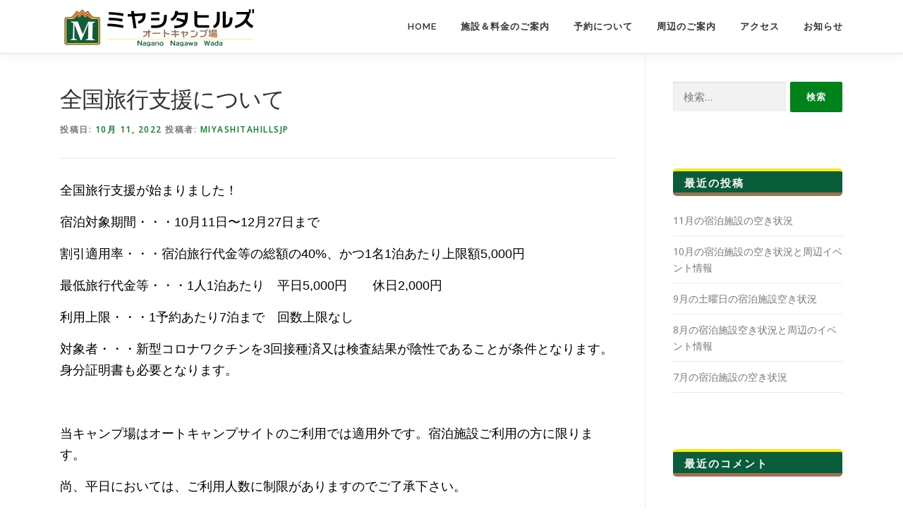

--- FILE ---
content_type: text/html; charset=UTF-8
request_url: http://www.miyashitahills.jp/%E5%85%A8%E5%9B%BD%E6%97%85%E8%A1%8C%E6%94%AF%E6%8F%B4%E3%81%AB%E3%81%A4%E3%81%84%E3%81%A6/
body_size: 48024
content:
<!DOCTYPE html>
<html lang="ja">
<head>
<meta charset="UTF-8">
<meta name="viewport" content="width=device-width, initial-scale=1">
<link rel="profile" href="http://gmpg.org/xfn/11">
<title>全国旅行支援について &#8211; ミヤシタヒルズ・オートキャンプ場</title>
<meta name='robots' content='max-image-preview:large' />
<link rel='dns-prefetch' href='//www.MIYASHITAHILLS.jp' />
<link rel='dns-prefetch' href='//fonts.googleapis.com' />
<link rel="alternate" type="application/rss+xml" title="ミヤシタヒルズ・オートキャンプ場 &raquo; フィード" href="http://www.miyashitahills.jp/feed/" />
<link rel="alternate" type="application/rss+xml" title="ミヤシタヒルズ・オートキャンプ場 &raquo; コメントフィード" href="http://www.miyashitahills.jp/comments/feed/" />
<script type="text/javascript">
window._wpemojiSettings = {"baseUrl":"https:\/\/s.w.org\/images\/core\/emoji\/14.0.0\/72x72\/","ext":".png","svgUrl":"https:\/\/s.w.org\/images\/core\/emoji\/14.0.0\/svg\/","svgExt":".svg","source":{"concatemoji":"http:\/\/www.MIYASHITAHILLS.jp\/wp-includes\/js\/wp-emoji-release.min.js?ver=6.2.8"}};
/*! This file is auto-generated */
!function(e,a,t){var n,r,o,i=a.createElement("canvas"),p=i.getContext&&i.getContext("2d");function s(e,t){p.clearRect(0,0,i.width,i.height),p.fillText(e,0,0);e=i.toDataURL();return p.clearRect(0,0,i.width,i.height),p.fillText(t,0,0),e===i.toDataURL()}function c(e){var t=a.createElement("script");t.src=e,t.defer=t.type="text/javascript",a.getElementsByTagName("head")[0].appendChild(t)}for(o=Array("flag","emoji"),t.supports={everything:!0,everythingExceptFlag:!0},r=0;r<o.length;r++)t.supports[o[r]]=function(e){if(p&&p.fillText)switch(p.textBaseline="top",p.font="600 32px Arial",e){case"flag":return s("\ud83c\udff3\ufe0f\u200d\u26a7\ufe0f","\ud83c\udff3\ufe0f\u200b\u26a7\ufe0f")?!1:!s("\ud83c\uddfa\ud83c\uddf3","\ud83c\uddfa\u200b\ud83c\uddf3")&&!s("\ud83c\udff4\udb40\udc67\udb40\udc62\udb40\udc65\udb40\udc6e\udb40\udc67\udb40\udc7f","\ud83c\udff4\u200b\udb40\udc67\u200b\udb40\udc62\u200b\udb40\udc65\u200b\udb40\udc6e\u200b\udb40\udc67\u200b\udb40\udc7f");case"emoji":return!s("\ud83e\udef1\ud83c\udffb\u200d\ud83e\udef2\ud83c\udfff","\ud83e\udef1\ud83c\udffb\u200b\ud83e\udef2\ud83c\udfff")}return!1}(o[r]),t.supports.everything=t.supports.everything&&t.supports[o[r]],"flag"!==o[r]&&(t.supports.everythingExceptFlag=t.supports.everythingExceptFlag&&t.supports[o[r]]);t.supports.everythingExceptFlag=t.supports.everythingExceptFlag&&!t.supports.flag,t.DOMReady=!1,t.readyCallback=function(){t.DOMReady=!0},t.supports.everything||(n=function(){t.readyCallback()},a.addEventListener?(a.addEventListener("DOMContentLoaded",n,!1),e.addEventListener("load",n,!1)):(e.attachEvent("onload",n),a.attachEvent("onreadystatechange",function(){"complete"===a.readyState&&t.readyCallback()})),(e=t.source||{}).concatemoji?c(e.concatemoji):e.wpemoji&&e.twemoji&&(c(e.twemoji),c(e.wpemoji)))}(window,document,window._wpemojiSettings);
</script>
<style type="text/css">
img.wp-smiley,
img.emoji {
	display: inline !important;
	border: none !important;
	box-shadow: none !important;
	height: 1em !important;
	width: 1em !important;
	margin: 0 0.07em !important;
	vertical-align: -0.1em !important;
	background: none !important;
	padding: 0 !important;
}
</style>
	<link rel='stylesheet' id='wp-block-library-css' href='http://www.MIYASHITAHILLS.jp/wp-includes/css/dist/block-library/style.min.css?ver=6.2.8' type='text/css' media='all' />
<style id='wp-block-library-theme-inline-css' type='text/css'>
.wp-block-audio figcaption{color:#555;font-size:13px;text-align:center}.is-dark-theme .wp-block-audio figcaption{color:hsla(0,0%,100%,.65)}.wp-block-audio{margin:0 0 1em}.wp-block-code{border:1px solid #ccc;border-radius:4px;font-family:Menlo,Consolas,monaco,monospace;padding:.8em 1em}.wp-block-embed figcaption{color:#555;font-size:13px;text-align:center}.is-dark-theme .wp-block-embed figcaption{color:hsla(0,0%,100%,.65)}.wp-block-embed{margin:0 0 1em}.blocks-gallery-caption{color:#555;font-size:13px;text-align:center}.is-dark-theme .blocks-gallery-caption{color:hsla(0,0%,100%,.65)}.wp-block-image figcaption{color:#555;font-size:13px;text-align:center}.is-dark-theme .wp-block-image figcaption{color:hsla(0,0%,100%,.65)}.wp-block-image{margin:0 0 1em}.wp-block-pullquote{border-bottom:4px solid;border-top:4px solid;color:currentColor;margin-bottom:1.75em}.wp-block-pullquote cite,.wp-block-pullquote footer,.wp-block-pullquote__citation{color:currentColor;font-size:.8125em;font-style:normal;text-transform:uppercase}.wp-block-quote{border-left:.25em solid;margin:0 0 1.75em;padding-left:1em}.wp-block-quote cite,.wp-block-quote footer{color:currentColor;font-size:.8125em;font-style:normal;position:relative}.wp-block-quote.has-text-align-right{border-left:none;border-right:.25em solid;padding-left:0;padding-right:1em}.wp-block-quote.has-text-align-center{border:none;padding-left:0}.wp-block-quote.is-large,.wp-block-quote.is-style-large,.wp-block-quote.is-style-plain{border:none}.wp-block-search .wp-block-search__label{font-weight:700}.wp-block-search__button{border:1px solid #ccc;padding:.375em .625em}:where(.wp-block-group.has-background){padding:1.25em 2.375em}.wp-block-separator.has-css-opacity{opacity:.4}.wp-block-separator{border:none;border-bottom:2px solid;margin-left:auto;margin-right:auto}.wp-block-separator.has-alpha-channel-opacity{opacity:1}.wp-block-separator:not(.is-style-wide):not(.is-style-dots){width:100px}.wp-block-separator.has-background:not(.is-style-dots){border-bottom:none;height:1px}.wp-block-separator.has-background:not(.is-style-wide):not(.is-style-dots){height:2px}.wp-block-table{margin:0 0 1em}.wp-block-table td,.wp-block-table th{word-break:normal}.wp-block-table figcaption{color:#555;font-size:13px;text-align:center}.is-dark-theme .wp-block-table figcaption{color:hsla(0,0%,100%,.65)}.wp-block-video figcaption{color:#555;font-size:13px;text-align:center}.is-dark-theme .wp-block-video figcaption{color:hsla(0,0%,100%,.65)}.wp-block-video{margin:0 0 1em}.wp-block-template-part.has-background{margin-bottom:0;margin-top:0;padding:1.25em 2.375em}
</style>
<link rel='stylesheet' id='classic-theme-styles-css' href='http://www.MIYASHITAHILLS.jp/wp-includes/css/classic-themes.min.css?ver=6.2.8' type='text/css' media='all' />
<style id='global-styles-inline-css' type='text/css'>
body{--wp--preset--color--black: #000000;--wp--preset--color--cyan-bluish-gray: #abb8c3;--wp--preset--color--white: #ffffff;--wp--preset--color--pale-pink: #f78da7;--wp--preset--color--vivid-red: #cf2e2e;--wp--preset--color--luminous-vivid-orange: #ff6900;--wp--preset--color--luminous-vivid-amber: #fcb900;--wp--preset--color--light-green-cyan: #7bdcb5;--wp--preset--color--vivid-green-cyan: #00d084;--wp--preset--color--pale-cyan-blue: #8ed1fc;--wp--preset--color--vivid-cyan-blue: #0693e3;--wp--preset--color--vivid-purple: #9b51e0;--wp--preset--gradient--vivid-cyan-blue-to-vivid-purple: linear-gradient(135deg,rgba(6,147,227,1) 0%,rgb(155,81,224) 100%);--wp--preset--gradient--light-green-cyan-to-vivid-green-cyan: linear-gradient(135deg,rgb(122,220,180) 0%,rgb(0,208,130) 100%);--wp--preset--gradient--luminous-vivid-amber-to-luminous-vivid-orange: linear-gradient(135deg,rgba(252,185,0,1) 0%,rgba(255,105,0,1) 100%);--wp--preset--gradient--luminous-vivid-orange-to-vivid-red: linear-gradient(135deg,rgba(255,105,0,1) 0%,rgb(207,46,46) 100%);--wp--preset--gradient--very-light-gray-to-cyan-bluish-gray: linear-gradient(135deg,rgb(238,238,238) 0%,rgb(169,184,195) 100%);--wp--preset--gradient--cool-to-warm-spectrum: linear-gradient(135deg,rgb(74,234,220) 0%,rgb(151,120,209) 20%,rgb(207,42,186) 40%,rgb(238,44,130) 60%,rgb(251,105,98) 80%,rgb(254,248,76) 100%);--wp--preset--gradient--blush-light-purple: linear-gradient(135deg,rgb(255,206,236) 0%,rgb(152,150,240) 100%);--wp--preset--gradient--blush-bordeaux: linear-gradient(135deg,rgb(254,205,165) 0%,rgb(254,45,45) 50%,rgb(107,0,62) 100%);--wp--preset--gradient--luminous-dusk: linear-gradient(135deg,rgb(255,203,112) 0%,rgb(199,81,192) 50%,rgb(65,88,208) 100%);--wp--preset--gradient--pale-ocean: linear-gradient(135deg,rgb(255,245,203) 0%,rgb(182,227,212) 50%,rgb(51,167,181) 100%);--wp--preset--gradient--electric-grass: linear-gradient(135deg,rgb(202,248,128) 0%,rgb(113,206,126) 100%);--wp--preset--gradient--midnight: linear-gradient(135deg,rgb(2,3,129) 0%,rgb(40,116,252) 100%);--wp--preset--duotone--dark-grayscale: url('#wp-duotone-dark-grayscale');--wp--preset--duotone--grayscale: url('#wp-duotone-grayscale');--wp--preset--duotone--purple-yellow: url('#wp-duotone-purple-yellow');--wp--preset--duotone--blue-red: url('#wp-duotone-blue-red');--wp--preset--duotone--midnight: url('#wp-duotone-midnight');--wp--preset--duotone--magenta-yellow: url('#wp-duotone-magenta-yellow');--wp--preset--duotone--purple-green: url('#wp-duotone-purple-green');--wp--preset--duotone--blue-orange: url('#wp-duotone-blue-orange');--wp--preset--font-size--small: 13px;--wp--preset--font-size--medium: 20px;--wp--preset--font-size--large: 36px;--wp--preset--font-size--x-large: 42px;--wp--preset--spacing--20: 0.44rem;--wp--preset--spacing--30: 0.67rem;--wp--preset--spacing--40: 1rem;--wp--preset--spacing--50: 1.5rem;--wp--preset--spacing--60: 2.25rem;--wp--preset--spacing--70: 3.38rem;--wp--preset--spacing--80: 5.06rem;--wp--preset--shadow--natural: 6px 6px 9px rgba(0, 0, 0, 0.2);--wp--preset--shadow--deep: 12px 12px 50px rgba(0, 0, 0, 0.4);--wp--preset--shadow--sharp: 6px 6px 0px rgba(0, 0, 0, 0.2);--wp--preset--shadow--outlined: 6px 6px 0px -3px rgba(255, 255, 255, 1), 6px 6px rgba(0, 0, 0, 1);--wp--preset--shadow--crisp: 6px 6px 0px rgba(0, 0, 0, 1);}:where(.is-layout-flex){gap: 0.5em;}body .is-layout-flow > .alignleft{float: left;margin-inline-start: 0;margin-inline-end: 2em;}body .is-layout-flow > .alignright{float: right;margin-inline-start: 2em;margin-inline-end: 0;}body .is-layout-flow > .aligncenter{margin-left: auto !important;margin-right: auto !important;}body .is-layout-constrained > .alignleft{float: left;margin-inline-start: 0;margin-inline-end: 2em;}body .is-layout-constrained > .alignright{float: right;margin-inline-start: 2em;margin-inline-end: 0;}body .is-layout-constrained > .aligncenter{margin-left: auto !important;margin-right: auto !important;}body .is-layout-constrained > :where(:not(.alignleft):not(.alignright):not(.alignfull)){max-width: var(--wp--style--global--content-size);margin-left: auto !important;margin-right: auto !important;}body .is-layout-constrained > .alignwide{max-width: var(--wp--style--global--wide-size);}body .is-layout-flex{display: flex;}body .is-layout-flex{flex-wrap: wrap;align-items: center;}body .is-layout-flex > *{margin: 0;}:where(.wp-block-columns.is-layout-flex){gap: 2em;}.has-black-color{color: var(--wp--preset--color--black) !important;}.has-cyan-bluish-gray-color{color: var(--wp--preset--color--cyan-bluish-gray) !important;}.has-white-color{color: var(--wp--preset--color--white) !important;}.has-pale-pink-color{color: var(--wp--preset--color--pale-pink) !important;}.has-vivid-red-color{color: var(--wp--preset--color--vivid-red) !important;}.has-luminous-vivid-orange-color{color: var(--wp--preset--color--luminous-vivid-orange) !important;}.has-luminous-vivid-amber-color{color: var(--wp--preset--color--luminous-vivid-amber) !important;}.has-light-green-cyan-color{color: var(--wp--preset--color--light-green-cyan) !important;}.has-vivid-green-cyan-color{color: var(--wp--preset--color--vivid-green-cyan) !important;}.has-pale-cyan-blue-color{color: var(--wp--preset--color--pale-cyan-blue) !important;}.has-vivid-cyan-blue-color{color: var(--wp--preset--color--vivid-cyan-blue) !important;}.has-vivid-purple-color{color: var(--wp--preset--color--vivid-purple) !important;}.has-black-background-color{background-color: var(--wp--preset--color--black) !important;}.has-cyan-bluish-gray-background-color{background-color: var(--wp--preset--color--cyan-bluish-gray) !important;}.has-white-background-color{background-color: var(--wp--preset--color--white) !important;}.has-pale-pink-background-color{background-color: var(--wp--preset--color--pale-pink) !important;}.has-vivid-red-background-color{background-color: var(--wp--preset--color--vivid-red) !important;}.has-luminous-vivid-orange-background-color{background-color: var(--wp--preset--color--luminous-vivid-orange) !important;}.has-luminous-vivid-amber-background-color{background-color: var(--wp--preset--color--luminous-vivid-amber) !important;}.has-light-green-cyan-background-color{background-color: var(--wp--preset--color--light-green-cyan) !important;}.has-vivid-green-cyan-background-color{background-color: var(--wp--preset--color--vivid-green-cyan) !important;}.has-pale-cyan-blue-background-color{background-color: var(--wp--preset--color--pale-cyan-blue) !important;}.has-vivid-cyan-blue-background-color{background-color: var(--wp--preset--color--vivid-cyan-blue) !important;}.has-vivid-purple-background-color{background-color: var(--wp--preset--color--vivid-purple) !important;}.has-black-border-color{border-color: var(--wp--preset--color--black) !important;}.has-cyan-bluish-gray-border-color{border-color: var(--wp--preset--color--cyan-bluish-gray) !important;}.has-white-border-color{border-color: var(--wp--preset--color--white) !important;}.has-pale-pink-border-color{border-color: var(--wp--preset--color--pale-pink) !important;}.has-vivid-red-border-color{border-color: var(--wp--preset--color--vivid-red) !important;}.has-luminous-vivid-orange-border-color{border-color: var(--wp--preset--color--luminous-vivid-orange) !important;}.has-luminous-vivid-amber-border-color{border-color: var(--wp--preset--color--luminous-vivid-amber) !important;}.has-light-green-cyan-border-color{border-color: var(--wp--preset--color--light-green-cyan) !important;}.has-vivid-green-cyan-border-color{border-color: var(--wp--preset--color--vivid-green-cyan) !important;}.has-pale-cyan-blue-border-color{border-color: var(--wp--preset--color--pale-cyan-blue) !important;}.has-vivid-cyan-blue-border-color{border-color: var(--wp--preset--color--vivid-cyan-blue) !important;}.has-vivid-purple-border-color{border-color: var(--wp--preset--color--vivid-purple) !important;}.has-vivid-cyan-blue-to-vivid-purple-gradient-background{background: var(--wp--preset--gradient--vivid-cyan-blue-to-vivid-purple) !important;}.has-light-green-cyan-to-vivid-green-cyan-gradient-background{background: var(--wp--preset--gradient--light-green-cyan-to-vivid-green-cyan) !important;}.has-luminous-vivid-amber-to-luminous-vivid-orange-gradient-background{background: var(--wp--preset--gradient--luminous-vivid-amber-to-luminous-vivid-orange) !important;}.has-luminous-vivid-orange-to-vivid-red-gradient-background{background: var(--wp--preset--gradient--luminous-vivid-orange-to-vivid-red) !important;}.has-very-light-gray-to-cyan-bluish-gray-gradient-background{background: var(--wp--preset--gradient--very-light-gray-to-cyan-bluish-gray) !important;}.has-cool-to-warm-spectrum-gradient-background{background: var(--wp--preset--gradient--cool-to-warm-spectrum) !important;}.has-blush-light-purple-gradient-background{background: var(--wp--preset--gradient--blush-light-purple) !important;}.has-blush-bordeaux-gradient-background{background: var(--wp--preset--gradient--blush-bordeaux) !important;}.has-luminous-dusk-gradient-background{background: var(--wp--preset--gradient--luminous-dusk) !important;}.has-pale-ocean-gradient-background{background: var(--wp--preset--gradient--pale-ocean) !important;}.has-electric-grass-gradient-background{background: var(--wp--preset--gradient--electric-grass) !important;}.has-midnight-gradient-background{background: var(--wp--preset--gradient--midnight) !important;}.has-small-font-size{font-size: var(--wp--preset--font-size--small) !important;}.has-medium-font-size{font-size: var(--wp--preset--font-size--medium) !important;}.has-large-font-size{font-size: var(--wp--preset--font-size--large) !important;}.has-x-large-font-size{font-size: var(--wp--preset--font-size--x-large) !important;}
.wp-block-navigation a:where(:not(.wp-element-button)){color: inherit;}
:where(.wp-block-columns.is-layout-flex){gap: 2em;}
.wp-block-pullquote{font-size: 1.5em;line-height: 1.6;}
</style>
<link rel='stylesheet' id='responsive-lightbox-nivo_lightbox-css-css' href='http://www.MIYASHITAHILLS.jp/wp-content/plugins/responsive-lightbox-lite/assets/nivo-lightbox/nivo-lightbox.css?ver=6.2.8' type='text/css' media='all' />
<link rel='stylesheet' id='responsive-lightbox-nivo_lightbox-css-d-css' href='http://www.MIYASHITAHILLS.jp/wp-content/plugins/responsive-lightbox-lite/assets/nivo-lightbox/themes/default/default.css?ver=6.2.8' type='text/css' media='all' />
<link rel='stylesheet' id='wp-show-posts-css' href='http://www.MIYASHITAHILLS.jp/wp-content/plugins/wp-show-posts/css/wp-show-posts-min.css?ver=1.1.4' type='text/css' media='all' />
<link rel='stylesheet' id='onepress-fonts-css' href='https://fonts.googleapis.com/css?family=Raleway%3A400%2C500%2C600%2C700%2C300%2C100%2C800%2C900%7COpen+Sans%3A400%2C300%2C300italic%2C400italic%2C600%2C600italic%2C700%2C700italic&#038;subset=latin%2Clatin-ext&#038;display=swap&#038;ver=2.3.4' type='text/css' media='all' />
<link rel='stylesheet' id='onepress-animate-css' href='http://www.MIYASHITAHILLS.jp/wp-content/themes/onepress/assets/css/animate.min.css?ver=2.3.4' type='text/css' media='all' />
<link rel='stylesheet' id='onepress-fa-css' href='http://www.MIYASHITAHILLS.jp/wp-content/themes/onepress/assets/css/font-awesome.min.css?ver=4.7.0' type='text/css' media='all' />
<link rel='stylesheet' id='onepress-bootstrap-css' href='http://www.MIYASHITAHILLS.jp/wp-content/themes/onepress/assets/css/bootstrap.min.css?ver=2.3.4' type='text/css' media='all' />
<link rel='stylesheet' id='onepress-style-css' href='http://www.MIYASHITAHILLS.jp/wp-content/themes/onepress/style.css?ver=6.2.8' type='text/css' media='all' />
<style id='onepress-style-inline-css' type='text/css'>
.site-logo-div img{height:60px;width:auto}#main .video-section section.hero-slideshow-wrapper{background:transparent}.hero-slideshow-wrapper:after{position:absolute;top:0px;left:0px;width:100%;height:100%;background-color:rgba(0,0,0,0.3);display:block;content:""}.body-desktop .parallax-hero .hero-slideshow-wrapper:after{display:none!important}#parallax-hero>.parallax-bg::before{background-color:rgba(0,0,0,0.3);opacity:1}.body-desktop .parallax-hero .hero-slideshow-wrapper:after{display:none!important}a,.screen-reader-text:hover,.screen-reader-text:active,.screen-reader-text:focus,.header-social a,.onepress-menu a:hover,.onepress-menu ul li a:hover,.onepress-menu li.onepress-current-item>a,.onepress-menu ul li.current-menu-item>a,.onepress-menu>li a.menu-actived,.onepress-menu.onepress-menu-mobile li.onepress-current-item>a,.site-footer a,.site-footer .footer-social a:hover,.site-footer .btt a:hover,.highlight,#comments .comment .comment-wrapper .comment-meta .comment-time:hover,#comments .comment .comment-wrapper .comment-meta .comment-reply-link:hover,#comments .comment .comment-wrapper .comment-meta .comment-edit-link:hover,.btn-theme-primary-outline,.sidebar .widget a:hover,.section-services .service-item .service-image i,.counter_item .counter__number,.team-member .member-thumb .member-profile a:hover,.icon-background-default{color:#01821b}input[type="reset"],input[type="submit"],input[type="submit"],input[type="reset"]:hover,input[type="submit"]:hover,input[type="submit"]:hover .nav-links a:hover,.btn-theme-primary,.btn-theme-primary-outline:hover,.section-testimonials .card-theme-primary,.woocommerce #respond input#submit,.woocommerce a.button,.woocommerce button.button,.woocommerce input.button,.woocommerce button.button.alt,.pirate-forms-submit-button,.pirate-forms-submit-button:hover,input[type="reset"],input[type="submit"],input[type="submit"],.pirate-forms-submit-button,.contact-form div.wpforms-container-full .wpforms-form .wpforms-submit,.contact-form div.wpforms-container-full .wpforms-form .wpforms-submit:hover,.nav-links a:hover,.nav-links a.current,.nav-links .page-numbers:hover,.nav-links .page-numbers.current{background:#01821b}.btn-theme-primary-outline,.btn-theme-primary-outline:hover,.pricing__item:hover,.section-testimonials .card-theme-primary,.entry-content blockquote{border-color:#01821b}#footer-widgets{}.gallery-carousel .g-item{padding:0px 10px}.gallery-carousel-wrap{margin-left:-10px;margin-right:-10px}.gallery-grid .g-item,.gallery-masonry .g-item .inner{padding:10px}.gallery-grid-wrap,.gallery-masonry-wrap{margin-left:-10px;margin-right:-10px}.gallery-justified-wrap{margin-left:-20px;margin-right:-20px}
</style>
<link rel='stylesheet' id='onepress-gallery-lightgallery-css' href='http://www.MIYASHITAHILLS.jp/wp-content/themes/onepress/assets/css/lightgallery.css?ver=6.2.8' type='text/css' media='all' />
<link rel='stylesheet' id='onepress-child-style-css' href='http://www.MIYASHITAHILLS.jp/wp-content/themes/mhac/style.css?ver=6.2.8' type='text/css' media='all' />
<script type='text/javascript' src='http://www.MIYASHITAHILLS.jp/wp-includes/js/jquery/jquery.min.js?ver=3.6.4' id='jquery-core-js'></script>
<script type='text/javascript' src='http://www.MIYASHITAHILLS.jp/wp-includes/js/jquery/jquery-migrate.min.js?ver=3.4.0' id='jquery-migrate-js'></script>
<script type='text/javascript' src='http://www.MIYASHITAHILLS.jp/wp-content/plugins/responsive-lightbox-lite/assets/nivo-lightbox/nivo-lightbox.min.js?ver=6.2.8' id='responsive-lightbox-nivo_lightbox-js'></script>
<script type='text/javascript' id='responsive-lightbox-lite-script-js-extra'>
/* <![CDATA[ */
var rllArgs = {"script":"nivo_lightbox","selector":"lightbox","custom_events":""};
/* ]]> */
</script>
<script type='text/javascript' src='http://www.MIYASHITAHILLS.jp/wp-content/plugins/responsive-lightbox-lite/assets/inc/script.js?ver=6.2.8' id='responsive-lightbox-lite-script-js'></script>
<link rel="https://api.w.org/" href="http://www.miyashitahills.jp/wp-json/" /><link rel="alternate" type="application/json" href="http://www.miyashitahills.jp/wp-json/wp/v2/posts/284" /><link rel="EditURI" type="application/rsd+xml" title="RSD" href="http://www.MIYASHITAHILLS.jp/xmlrpc.php?rsd" />
<link rel="wlwmanifest" type="application/wlwmanifest+xml" href="http://www.MIYASHITAHILLS.jp/wp-includes/wlwmanifest.xml" />
<meta name="generator" content="WordPress 6.2.8" />
<link rel="canonical" href="http://www.miyashitahills.jp/%e5%85%a8%e5%9b%bd%e6%97%85%e8%a1%8c%e6%94%af%e6%8f%b4%e3%81%ab%e3%81%a4%e3%81%84%e3%81%a6/" />
<link rel='shortlink' href='http://www.miyashitahills.jp/?p=284' />
<link rel="alternate" type="application/json+oembed" href="http://www.miyashitahills.jp/wp-json/oembed/1.0/embed?url=http%3A%2F%2Fwww.miyashitahills.jp%2F%25e5%2585%25a8%25e5%259b%25bd%25e6%2597%2585%25e8%25a1%258c%25e6%2594%25af%25e6%258f%25b4%25e3%2581%25ab%25e3%2581%25a4%25e3%2581%2584%25e3%2581%25a6%2F" />
<link rel="alternate" type="text/xml+oembed" href="http://www.miyashitahills.jp/wp-json/oembed/1.0/embed?url=http%3A%2F%2Fwww.miyashitahills.jp%2F%25e5%2585%25a8%25e5%259b%25bd%25e6%2597%2585%25e8%25a1%258c%25e6%2594%25af%25e6%258f%25b4%25e3%2581%25ab%25e3%2581%25a4%25e3%2581%2584%25e3%2581%25a6%2F&#038;format=xml" />
<style type="text/css">.recentcomments a{display:inline !important;padding:0 !important;margin:0 !important;}</style>		<style type="text/css" id="wp-custom-css">
			.footer p {
	color:#fff !important;
}

.fa-angle-down {
	color:red;
} 		</style>
		</head>

<body class="post-template-default single single-post postid-284 single-format-standard wp-custom-logo group-blog">
<svg xmlns="http://www.w3.org/2000/svg" viewBox="0 0 0 0" width="0" height="0" focusable="false" role="none" style="visibility: hidden; position: absolute; left: -9999px; overflow: hidden;" ><defs><filter id="wp-duotone-dark-grayscale"><feColorMatrix color-interpolation-filters="sRGB" type="matrix" values=" .299 .587 .114 0 0 .299 .587 .114 0 0 .299 .587 .114 0 0 .299 .587 .114 0 0 " /><feComponentTransfer color-interpolation-filters="sRGB" ><feFuncR type="table" tableValues="0 0.49803921568627" /><feFuncG type="table" tableValues="0 0.49803921568627" /><feFuncB type="table" tableValues="0 0.49803921568627" /><feFuncA type="table" tableValues="1 1" /></feComponentTransfer><feComposite in2="SourceGraphic" operator="in" /></filter></defs></svg><svg xmlns="http://www.w3.org/2000/svg" viewBox="0 0 0 0" width="0" height="0" focusable="false" role="none" style="visibility: hidden; position: absolute; left: -9999px; overflow: hidden;" ><defs><filter id="wp-duotone-grayscale"><feColorMatrix color-interpolation-filters="sRGB" type="matrix" values=" .299 .587 .114 0 0 .299 .587 .114 0 0 .299 .587 .114 0 0 .299 .587 .114 0 0 " /><feComponentTransfer color-interpolation-filters="sRGB" ><feFuncR type="table" tableValues="0 1" /><feFuncG type="table" tableValues="0 1" /><feFuncB type="table" tableValues="0 1" /><feFuncA type="table" tableValues="1 1" /></feComponentTransfer><feComposite in2="SourceGraphic" operator="in" /></filter></defs></svg><svg xmlns="http://www.w3.org/2000/svg" viewBox="0 0 0 0" width="0" height="0" focusable="false" role="none" style="visibility: hidden; position: absolute; left: -9999px; overflow: hidden;" ><defs><filter id="wp-duotone-purple-yellow"><feColorMatrix color-interpolation-filters="sRGB" type="matrix" values=" .299 .587 .114 0 0 .299 .587 .114 0 0 .299 .587 .114 0 0 .299 .587 .114 0 0 " /><feComponentTransfer color-interpolation-filters="sRGB" ><feFuncR type="table" tableValues="0.54901960784314 0.98823529411765" /><feFuncG type="table" tableValues="0 1" /><feFuncB type="table" tableValues="0.71764705882353 0.25490196078431" /><feFuncA type="table" tableValues="1 1" /></feComponentTransfer><feComposite in2="SourceGraphic" operator="in" /></filter></defs></svg><svg xmlns="http://www.w3.org/2000/svg" viewBox="0 0 0 0" width="0" height="0" focusable="false" role="none" style="visibility: hidden; position: absolute; left: -9999px; overflow: hidden;" ><defs><filter id="wp-duotone-blue-red"><feColorMatrix color-interpolation-filters="sRGB" type="matrix" values=" .299 .587 .114 0 0 .299 .587 .114 0 0 .299 .587 .114 0 0 .299 .587 .114 0 0 " /><feComponentTransfer color-interpolation-filters="sRGB" ><feFuncR type="table" tableValues="0 1" /><feFuncG type="table" tableValues="0 0.27843137254902" /><feFuncB type="table" tableValues="0.5921568627451 0.27843137254902" /><feFuncA type="table" tableValues="1 1" /></feComponentTransfer><feComposite in2="SourceGraphic" operator="in" /></filter></defs></svg><svg xmlns="http://www.w3.org/2000/svg" viewBox="0 0 0 0" width="0" height="0" focusable="false" role="none" style="visibility: hidden; position: absolute; left: -9999px; overflow: hidden;" ><defs><filter id="wp-duotone-midnight"><feColorMatrix color-interpolation-filters="sRGB" type="matrix" values=" .299 .587 .114 0 0 .299 .587 .114 0 0 .299 .587 .114 0 0 .299 .587 .114 0 0 " /><feComponentTransfer color-interpolation-filters="sRGB" ><feFuncR type="table" tableValues="0 0" /><feFuncG type="table" tableValues="0 0.64705882352941" /><feFuncB type="table" tableValues="0 1" /><feFuncA type="table" tableValues="1 1" /></feComponentTransfer><feComposite in2="SourceGraphic" operator="in" /></filter></defs></svg><svg xmlns="http://www.w3.org/2000/svg" viewBox="0 0 0 0" width="0" height="0" focusable="false" role="none" style="visibility: hidden; position: absolute; left: -9999px; overflow: hidden;" ><defs><filter id="wp-duotone-magenta-yellow"><feColorMatrix color-interpolation-filters="sRGB" type="matrix" values=" .299 .587 .114 0 0 .299 .587 .114 0 0 .299 .587 .114 0 0 .299 .587 .114 0 0 " /><feComponentTransfer color-interpolation-filters="sRGB" ><feFuncR type="table" tableValues="0.78039215686275 1" /><feFuncG type="table" tableValues="0 0.94901960784314" /><feFuncB type="table" tableValues="0.35294117647059 0.47058823529412" /><feFuncA type="table" tableValues="1 1" /></feComponentTransfer><feComposite in2="SourceGraphic" operator="in" /></filter></defs></svg><svg xmlns="http://www.w3.org/2000/svg" viewBox="0 0 0 0" width="0" height="0" focusable="false" role="none" style="visibility: hidden; position: absolute; left: -9999px; overflow: hidden;" ><defs><filter id="wp-duotone-purple-green"><feColorMatrix color-interpolation-filters="sRGB" type="matrix" values=" .299 .587 .114 0 0 .299 .587 .114 0 0 .299 .587 .114 0 0 .299 .587 .114 0 0 " /><feComponentTransfer color-interpolation-filters="sRGB" ><feFuncR type="table" tableValues="0.65098039215686 0.40392156862745" /><feFuncG type="table" tableValues="0 1" /><feFuncB type="table" tableValues="0.44705882352941 0.4" /><feFuncA type="table" tableValues="1 1" /></feComponentTransfer><feComposite in2="SourceGraphic" operator="in" /></filter></defs></svg><svg xmlns="http://www.w3.org/2000/svg" viewBox="0 0 0 0" width="0" height="0" focusable="false" role="none" style="visibility: hidden; position: absolute; left: -9999px; overflow: hidden;" ><defs><filter id="wp-duotone-blue-orange"><feColorMatrix color-interpolation-filters="sRGB" type="matrix" values=" .299 .587 .114 0 0 .299 .587 .114 0 0 .299 .587 .114 0 0 .299 .587 .114 0 0 " /><feComponentTransfer color-interpolation-filters="sRGB" ><feFuncR type="table" tableValues="0.098039215686275 1" /><feFuncG type="table" tableValues="0 0.66274509803922" /><feFuncB type="table" tableValues="0.84705882352941 0.41960784313725" /><feFuncA type="table" tableValues="1 1" /></feComponentTransfer><feComposite in2="SourceGraphic" operator="in" /></filter></defs></svg><div id="page" class="hfeed site">
	<a class="skip-link screen-reader-text" href="#content">コンテンツへスキップ</a>
	<div id="header-section" class="h-on-top no-transparent">		<header id="masthead" class="site-header header-contained is-sticky no-scroll no-t h-on-top" role="banner">
			<div class="container">
				<div class="site-branding">
				<div class="site-brand-inner has-logo-img no-desc"><div class="site-logo-div"><a href="http://www.miyashitahills.jp/" class="custom-logo-link  no-t-logo" rel="home" itemprop="url"><img width="560" height="120" src="http://www.MIYASHITAHILLS.jp/wp-content/uploads/2022/03/logo02.png" class="custom-logo" alt="ミヤシタヒルズ・オートキャンプ場" decoding="async" loading="lazy" itemprop="logo" srcset="http://www.MIYASHITAHILLS.jp/wp-content/uploads/2022/04/logo202204.png 2x" /></a></div></div>				</div>
				<div class="header-right-wrapper">
					<a href="#0" id="nav-toggle">メニュー<span></span></a>
					<nav id="site-navigation" class="main-navigation" role="navigation">
						<ul class="onepress-menu">
							<li id="menu-item-37" class="menu-item menu-item-type-post_type menu-item-object-page menu-item-home menu-item-37"><a href="http://www.miyashitahills.jp/">Home</a></li>
<li id="menu-item-48" class="menu-item menu-item-type-post_type menu-item-object-page menu-item-has-children menu-item-48"><a href="http://www.miyashitahills.jp/fac_price/">施設＆料金のご案内</a>
<ul class="sub-menu">
	<li id="menu-item-49" class="menu-item menu-item-type-post_type menu-item-object-page menu-item-49"><a href="http://www.miyashitahills.jp/fac_price/">施設＆料金のご案内</a></li>
	<li id="menu-item-44" class="menu-item menu-item-type-post_type menu-item-object-page menu-item-44"><a href="http://www.miyashitahills.jp/bungalow/">バンガロー</a></li>
	<li id="menu-item-43" class="menu-item menu-item-type-post_type menu-item-object-page menu-item-43"><a href="http://www.miyashitahills.jp/cottage/">コテージ</a></li>
	<li id="menu-item-45" class="menu-item menu-item-type-post_type menu-item-object-page menu-item-45"><a href="http://www.miyashitahills.jp/log_cabin/">ログキャビン</a></li>
	<li id="menu-item-144" class="menu-item menu-item-type-post_type menu-item-object-page menu-item-144"><a href="http://www.miyashitahills.jp/free_wifi/">キャンプ場内Free Wi-Fi</a></li>
	<li id="menu-item-39" class="menu-item menu-item-type-post_type menu-item-object-page menu-item-39"><a href="http://www.miyashitahills.jp/photo_album/">Photo_album</a></li>
</ul>
</li>
<li id="menu-item-46" class="menu-item menu-item-type-post_type menu-item-object-page menu-item-has-children menu-item-46"><a href="http://www.miyashitahills.jp/reservation/">予約について</a>
<ul class="sub-menu">
	<li id="menu-item-94" class="menu-item menu-item-type-custom menu-item-object-custom menu-item-94"><a href="http://www.miyashitahills.jp/cgi-bin/yoyaku/user.cgi">予約状況</a></li>
</ul>
</li>
<li id="menu-item-47" class="menu-item menu-item-type-post_type menu-item-object-page menu-item-47"><a href="http://www.miyashitahills.jp/area_information/">周辺のご案内</a></li>
<li id="menu-item-42" class="menu-item menu-item-type-post_type menu-item-object-page menu-item-42"><a href="http://www.miyashitahills.jp/access/">アクセス</a></li>
<li id="menu-item-40" class="menu-item menu-item-type-post_type menu-item-object-page menu-item-40"><a href="http://www.miyashitahills.jp/oshirase/">お知らせ</a></li>
						</ul>
					</nav>
					
				</div>
			</div>
		</header>
		</div>
	<div id="content" class="site-content">

		
		<div id="content-inside" class="container right-sidebar">
			<div id="primary" class="content-area">
				<main id="main" class="site-main" role="main">

				
					<article id="post-284" class="post-284 post type-post status-publish format-standard hentry category-oshirase">
	<header class="entry-header">
		<h1 class="entry-title">全国旅行支援について</h1>        		<div class="entry-meta">
			<span class="posted-on">投稿日: <a href="http://www.miyashitahills.jp/%e5%85%a8%e5%9b%bd%e6%97%85%e8%a1%8c%e6%94%af%e6%8f%b4%e3%81%ab%e3%81%a4%e3%81%84%e3%81%a6/" rel="bookmark"><time class="entry-date published" datetime="2022-10-11T00:56:18+00:00">10月 11, 2022</time><time class="updated hide" datetime="2022-12-07T01:15:33+00:00">12月 7, 2022</time></a></span><span class="byline"> 投稿者: <span class="author vcard"><a  rel="author" class="url fn n" href="http://www.miyashitahills.jp/author/miyashitahillsjp/">miyashitahillsjp</a></span></span>		</div>
        	</header>

    
	<div class="entry-content">
		<p>全国旅行支援が始まりました！</p>
<p>宿泊対象期間・・・10月11日〜12月27日まで</p>
<p>割引適用率・・・宿泊旅行代金等の総額の40%、かつ1名1泊あたり上限額5,000円</p>
<p>最低旅行代金等・・・1人1泊あたり　平日5,000円　　休日2,000円</p>
<p>利用上限・・・1予約あたり7泊まで　回数上限なし</p>
<p>対象者・・・新型コロナワクチンを3回接種済又は検査結果が陰性であることが条件となります。身分証明書も必要となります。</p>
<p>&nbsp;</p>
<p>当キャンプ場はオートキャンプサイトのご利用では適用外です。宿泊施設ご利用の方に限ります。</p>
<p>尚、平日においては、ご利用人数に制限がありますのでご了承下さい。</p>
<p>&nbsp;</p>
<p><span style="color: #ff0000;"><u>平日・・・40%補助、3000円クーポン、人数制限あり</u></span></p>
<p>バンガロー　1人〜2人・・12100円−4840円割引＝7260円のお支払い　＋人数分の3000円クーポン</p>
<p>コテージ　1人・・16500円−5000円＝11500円＋人数分の3000円クーポン</p>
<p>　　　　　2人〜3人・・16500円−6600円＝9900円＋人数分の3000円クーポン</p>
<p>コテージかえで　1人・・18700円−5000円＝13700円＋3000円クーポン</p>
<p>　　　　　　　　2人〜3人・・18700円−7480円＝11220円＋人数分の3000円クーポン</p>
<p>コテージねむの木　1人・・19800円−5000円＝14800円＋3000円クーポン</p>
<p>　　　　　　　　　2人〜3人・・19800円−7920＝11880円＋人数分の3000円クーポン</p>
<p>ログキャビンひのき　1人・・24200円−5000円＝19200円＋3000円クーポン</p>
<p>　　　　　　　　　　2人〜4人・・24200円−9680円＝14520円＋人数分の3000円クーポン</p>
<p>ログキャビンななかまど　1人・・32450円−5000円＝27450円＋3000円クーポン</p>
<p>　　　　　　　　　　　　2人・・32450−10000円＝22450円＋人数分の3000円クーポン</p>
<p>　　　　　　　　　　　　3人から・・32450−12980円＝19470円＋人数分の3000円クーポン</p>
<p>ログキャビンけやき　1人・・43450円−5000円＝38450円＋3000円クーポン</p>
<p>　　　　　　　　　　2人・・43450円−10000円＝33450円＋人数分の3000円クーポン</p>
<p>　　　　　　　　　　3人・・43450円−15000円＝28450円＋人数分の3000円クーポン</p>
<p>　　　　　　　　　　4人〜8人・・43450円−17380円＝26070円＋人数分の3000円クーポン</p>
<p>&nbsp;</p>
<p><span style="color: #ff0000;"><u>休日・・・40%補助　1000円クーポン　</u></span></p>
<p>バンガロー・・・1人〜5人・・12100円−4840円割引＝7260円お支払い＋人数分の1000円クーポン</p>
<p>コテージ・・1人・・16500円−5000円＝11500円＋1000円クーポン</p>
<p>　　　　　　2人〜5人・・16500円−6600円＝9900円＋人数分の1000円クーポン</p>
<p>コテージかえで　1人・・18700円−5000円＝13700円＋1000円クーポン</p>
<p>　　　　　　　　2人〜5人・・18700円−7480円＝11200円＋人数分の1000円クーポン</p>
<p>コテージねむの木　1人・・19800円−5000円＝14800円＋1000円クーポン</p>
<p>　　　　　　　　　2人〜6人・・19800円−7920円＝11880円＋人数分の1000円クーポン</p>
<p>ログキャビンひのき　1人・・24200円−5000円＝19200円＋1000円クーポン</p>
<p>　　　　　　　　　　2人〜5人・・24200円−9680円＝14520円＋人数分の1000円クーポン</p>
<p>ログキャビンななかまど　1人・・32450円−5000円＝27450円＋1000円クーポン</p>
<p>　　　　　　　　　　　　2人・・32450円−10000円＝22450円＋人数分の1000円クーポン</p>
<p>　　　　　　　　　　　　3人〜7人・・32450円−12980円＝19470円＋人数分の1000円クーポン</p>
<p>ログキャビンけやき　1人・・43450円−5000円＝38450円＋1000円クーポン</p>
<p>　　　　　　　　　　2人・・43450円−10000円＝33450円＋人数分の1000円クーポン</p>
<p>　　　　　　　　　　3人・・43450円−15000円＝28450円＋人数分の1000円クーポン　　　</p>
<p>　　　　　　　　　　4人〜10人・・43450円−17380円＝26070円＋人数分の1000円クーポン　　　　　　</p>
<p>&nbsp;</p>
<p>&nbsp;</p>
			</div>
    
    <footer class="entry-footer"><span class="cat-links">カテゴリー: <a href="http://www.miyashitahills.jp/category/oshirase/" rel="category tag">お知らせ</a></span></footer>
    </article>


					
				
				</main>
			</div>

                            
<div id="secondary" class="widget-area sidebar" role="complementary">
	<aside id="search-2" class="widget widget_search"><form role="search" method="get" class="search-form" action="http://www.miyashitahills.jp/">
				<label>
					<span class="screen-reader-text">検索:</span>
					<input type="search" class="search-field" placeholder="検索&hellip;" value="" name="s" />
				</label>
				<input type="submit" class="search-submit" value="検索" />
			</form></aside>
		<aside id="recent-posts-2" class="widget widget_recent_entries">
		<h2 class="widget-title">最近の投稿</h2>
		<ul>
											<li>
					<a href="http://www.miyashitahills.jp/11%e6%9c%88%e3%81%ae%e5%ae%bf%e6%b3%8a%e6%96%bd%e8%a8%ad%e3%81%ae%e7%a9%ba%e3%81%8d%e7%8a%b6%e6%b3%81-2/">11月の宿泊施設の空き状況</a>
									</li>
											<li>
					<a href="http://www.miyashitahills.jp/10%e6%9c%88%e3%81%ae%e5%ae%bf%e6%b3%8a%e6%96%bd%e8%a8%ad%e3%81%ae%e7%a9%ba%e3%81%8d%e7%8a%b6%e6%b3%81%e3%81%a8%e5%91%a8%e8%be%ba%e3%82%a4%e3%83%99%e3%83%b3%e3%83%88%e6%83%85%e5%a0%b1/">10月の宿泊施設の空き状況と周辺イベント情報</a>
									</li>
											<li>
					<a href="http://www.miyashitahills.jp/9%e6%9c%88%e3%81%ae%e5%9c%9f%e6%9b%9c%e6%97%a5%e3%81%ae%e5%ae%bf%e6%b3%8a%e6%96%bd%e8%a8%ad%e7%a9%ba%e3%81%8d%e7%8a%b6%e6%b3%81/">9月の土曜日の宿泊施設空き状況</a>
									</li>
											<li>
					<a href="http://www.miyashitahills.jp/8%e6%9c%88%e3%81%ae%e5%ae%bf%e6%b3%8a%e6%96%bd%e8%a8%ad%e7%a9%ba%e3%81%8d%e7%8a%b6%e6%b3%81%e3%81%a8%e5%91%a8%e8%be%ba%e3%81%ae%e3%82%a4%e3%83%99%e3%83%b3%e3%83%88%e6%83%85%e5%a0%b1/">8月の宿泊施設空き状況と周辺のイベント情報</a>
									</li>
											<li>
					<a href="http://www.miyashitahills.jp/7%e6%9c%88%e3%81%ae%e5%ae%bf%e6%b3%8a%e6%96%bd%e8%a8%ad%e3%81%ae%e7%a9%ba%e3%81%8d%e7%8a%b6%e6%b3%81-2/">7月の宿泊施設の空き状況</a>
									</li>
					</ul>

		</aside><aside id="recent-comments-2" class="widget widget_recent_comments"><h2 class="widget-title">最近のコメント</h2><ul id="recentcomments"></ul></aside><aside id="archives-2" class="widget widget_archive"><h2 class="widget-title">アーカイブ</h2>
			<ul>
					<li><a href='http://www.miyashitahills.jp/2025/10/'>2025年10月</a></li>
	<li><a href='http://www.miyashitahills.jp/2025/09/'>2025年9月</a></li>
	<li><a href='http://www.miyashitahills.jp/2025/08/'>2025年8月</a></li>
	<li><a href='http://www.miyashitahills.jp/2025/07/'>2025年7月</a></li>
	<li><a href='http://www.miyashitahills.jp/2025/06/'>2025年6月</a></li>
	<li><a href='http://www.miyashitahills.jp/2025/05/'>2025年5月</a></li>
	<li><a href='http://www.miyashitahills.jp/2025/04/'>2025年4月</a></li>
	<li><a href='http://www.miyashitahills.jp/2025/03/'>2025年3月</a></li>
	<li><a href='http://www.miyashitahills.jp/2025/01/'>2025年1月</a></li>
	<li><a href='http://www.miyashitahills.jp/2024/11/'>2024年11月</a></li>
	<li><a href='http://www.miyashitahills.jp/2024/10/'>2024年10月</a></li>
	<li><a href='http://www.miyashitahills.jp/2024/09/'>2024年9月</a></li>
	<li><a href='http://www.miyashitahills.jp/2024/08/'>2024年8月</a></li>
	<li><a href='http://www.miyashitahills.jp/2024/07/'>2024年7月</a></li>
	<li><a href='http://www.miyashitahills.jp/2024/06/'>2024年6月</a></li>
	<li><a href='http://www.miyashitahills.jp/2024/05/'>2024年5月</a></li>
	<li><a href='http://www.miyashitahills.jp/2024/04/'>2024年4月</a></li>
	<li><a href='http://www.miyashitahills.jp/2024/03/'>2024年3月</a></li>
	<li><a href='http://www.miyashitahills.jp/2024/01/'>2024年1月</a></li>
	<li><a href='http://www.miyashitahills.jp/2023/11/'>2023年11月</a></li>
	<li><a href='http://www.miyashitahills.jp/2023/10/'>2023年10月</a></li>
	<li><a href='http://www.miyashitahills.jp/2023/09/'>2023年9月</a></li>
	<li><a href='http://www.miyashitahills.jp/2023/08/'>2023年8月</a></li>
	<li><a href='http://www.miyashitahills.jp/2023/07/'>2023年7月</a></li>
	<li><a href='http://www.miyashitahills.jp/2023/06/'>2023年6月</a></li>
	<li><a href='http://www.miyashitahills.jp/2023/05/'>2023年5月</a></li>
	<li><a href='http://www.miyashitahills.jp/2023/04/'>2023年4月</a></li>
	<li><a href='http://www.miyashitahills.jp/2023/03/'>2023年3月</a></li>
	<li><a href='http://www.miyashitahills.jp/2023/01/'>2023年1月</a></li>
	<li><a href='http://www.miyashitahills.jp/2022/11/'>2022年11月</a></li>
	<li><a href='http://www.miyashitahills.jp/2022/10/'>2022年10月</a></li>
	<li><a href='http://www.miyashitahills.jp/2022/08/'>2022年8月</a></li>
	<li><a href='http://www.miyashitahills.jp/2022/07/'>2022年7月</a></li>
	<li><a href='http://www.miyashitahills.jp/2022/06/'>2022年6月</a></li>
	<li><a href='http://www.miyashitahills.jp/2022/05/'>2022年5月</a></li>
	<li><a href='http://www.miyashitahills.jp/2022/04/'>2022年4月</a></li>
	<li><a href='http://www.miyashitahills.jp/2022/03/'>2022年3月</a></li>
			</ul>

			</aside><aside id="categories-2" class="widget widget_categories"><h2 class="widget-title">カテゴリー</h2>
			<ul>
					<li class="cat-item cat-item-7"><a href="http://www.miyashitahills.jp/category/oshirase/">お知らせ</a>
</li>
	<li class="cat-item cat-item-6"><a href="http://www.miyashitahills.jp/category/news/">ニュース</a>
</li>
			</ul>

			</aside><aside id="meta-2" class="widget widget_meta"><h2 class="widget-title">メタ情報</h2>
		<ul>
						<li><a href="http://www.MIYASHITAHILLS.jp/wp-login.php">ログイン</a></li>
			<li><a href="http://www.miyashitahills.jp/feed/">投稿フィード</a></li>
			<li><a href="http://www.miyashitahills.jp/comments/feed/">コメントフィード</a></li>

			<li><a href="https://ja.wordpress.org/">WordPress.org</a></li>
		</ul>

		</aside></div>
            
		</div>
	</div>

	<footer id="colophon" class="site-footer" role="contentinfo">
					<div id="footer-widgets" class="footer-widgets section-padding ">
				<div class="container">
					<div class="row">
														<div id="footer-1" class="col-md-3 col-sm-12 footer-column widget-area sidebar" role="complementary">
									<aside id="block-2" class="footer-widget widget widget_block"><div class="wp-block-image tac"><figure class="aligncenter size-medium"><img decoding="async" src="http://www.miyashitahills.jp/wp-content/uploads/2022/01/orange.gif" alt="" class="wp-image-154" width="60%" /></figure></div></aside>								</div>
																<div id="footer-2" class="col-md-3 col-sm-12 footer-column widget-area sidebar" role="complementary">
									<aside id="block-3" class="footer-widget widget widget_block"><p class="has-text-align-center mt80 has-black-color has-text-color"><strong>〒386-0701</strong><br><strong>長野県小県郡長和町和田5101</strong></p></aside>								</div>
																<div id="footer-3" class="col-md-3 col-sm-12 footer-column widget-area sidebar" role="complementary">
									<aside id="block-5" class="footer-widget widget widget_block"><p class="has-text-align-center mt80" style="font-size:26px">TEL：0268-88-2915</p></aside><aside id="block-4" class="footer-widget widget widget_block"><p class="has-text-align-center has-normal-font-size">FAX：0268-88-3260</p></aside>								</div>
																<div id="footer-4" class="col-md-3 col-sm-12 footer-column widget-area sidebar" role="complementary">
									<aside id="block-6" class="footer-widget widget widget_block"><p class="has-large-font-size">通年営業</p></aside>								</div>
													</div>
				</div>
			</div>
				
		<div class="site-info">
			<div class="container">
									<div class="btt">
						<a class="back-to-top" href="#page" title="ページトップへ戻る"><i class="fa fa-angle-double-up wow flash" data-wow-duration="2s"></i></a>
					</div>
										Copyright &copy; 2025 ミヤシタヒルズ・オートキャンプ場		<span class="sep"> &ndash; </span>
		<a href="https://www.famethemes.com/themes/onepress">OnePress</a> theme by FameThemes					</div>
		</div>

	</footer>
	</div>


<script type='text/javascript' id='onepress-theme-js-extra'>
/* <![CDATA[ */
var onepress_js_settings = {"onepress_disable_animation":"","onepress_disable_sticky_header":"","onepress_vertical_align_menu":"","hero_animation":"flipInX","hero_speed":"5000","hero_fade":"750","submenu_width":"0","hero_duration":"5000","hero_disable_preload":"","disabled_google_font":"","is_home":"","gallery_enable":"1","is_rtl":"","parallax_speed":"0.5"};
/* ]]> */
</script>
<script type='text/javascript' src='http://www.MIYASHITAHILLS.jp/wp-content/themes/onepress/assets/js/theme-all.min.js?ver=2.3.4' id='onepress-theme-js'></script>

</body>
</html>


--- FILE ---
content_type: text/css
request_url: http://www.miyashitahills.jp/wp-content/themes/mhac/style.css?ver=6.2.8
body_size: 6473
content:
/*
 Theme Name:   mhac_onepress
 Theme URI:    
 Description:  mhac_hp
 Author:       olp
 Author URI:   
 Template:     onepress
 Version:      1.0.0
 Tags:         light, dark, two-columns, right-sidebar, responsive-layout, accessibility-ready
 Text Domain:  onepress-child
*/

/* Add your custom css below
-------------------------------------------------------------- */

.tac{
text-align: center !important;
}
.tar{
	text-align: right !important;
}
.tal {
	text-align: left !important;
}

p, dt, dd, th, td {
	font-size: 18px;
}
p, h1, h2, h3, h4 {
	font-family: 'Avenir','Helvetica Neue','Helvetica','Arial', 'ヒラギノ角ゴ Pro W3', 'Hiragino Kaku Gothic Pro','メイリオ', 'Meiryo', '游ゴシック', 'Yu Gothic', 'ＭＳ Ｐゴシック', sans-serif ;
	/*
	font-family: "Lucida Grande", "segoe UI", "ヒラギノ丸ゴ ProN W4", "Hiragino Maru Gothic ProN", Meiryo, Arial, sans-serif;
	*/
}


.got_font {
	font-family: 'Avenir','Helvetica Neue','Helvetica','Arial', 'ヒラギノ角ゴ Pro W3', 'Hiragino Kaku Gothic Pro','メイリオ', 'Meiryo', '游ゴシック', 'Yu Gothic', 'ＭＳ Ｐゴシック', sans-serif  !important;
}

.min_font {
	font-family: 'ヒラギノ明朝 Pro W3', 'Hiragino Mincho Pro', '游明朝','Yu Mincho', '游明朝体', 'YuMincho','ＭＳ Ｐ明朝', 'MS PMincho', serif !important;
}

p {
	color: #000 !important;
}
h2 {
	background-color: #095d3b;
	color: #fff;
	margin-top:80px;
	padding: 8px 0px 4px 16px;
	border-radius: 5px;
	font-weight: 100;
	font-size: 20px;
	border-top:solid 4px #ffeb09;
	border-bottom:solid 5px #9f7052;
}

h3 {
	border-bottom: dotted 3px #ffeb09;
	color: #9f7052;
	margin-top:60px;
	padding-bottom: 5px;
}

.mha_ul li {
	font-size: 18px;
	color: #000;
}

.dl-horizontal dd:after, .dl-horizontal dd:before {
	display: table;
	content: " "
}
.dl-horizontal dd:after {
	clear: both
}
dd, dt {
	line-height: 1.3
}
dt {
	font-weight: 700
}
dd {
	margin-left: 0
}
dd, dt {
	padding-left: 10px;
	margin-bottom: 10px
}



@media (min-width:992px) {
.dl-horizontal dt {
	float: left;
	width: 160px;
	overflow: hidden;
	clear: left;
	text-align: right;
	text-overflow: ellipsis;
	white-space: nowrap
}
.dl-horizontal dd {
	margin-left: 180px
}
}


@media screen and (max-width: 767px) and (min-width: 992px){
.tablet_only {
display: none !important;
}
}

@media screen and (min-width: 992px){
.s_t_only {
display: none !important;
}
}

@media screen and (max-width: 767px){
.t_p_only {
display: none !important;
}
}

/* ------------------------------------- */

.mt20 {
	margin-top: 20px;
}
.mt40 {
	margin-top: 40px;
}
.mt60 {
	margin-top: 60px;
}
.mt80 {
	margin-top: 80px;
}
.mt100 {
	margin-top: 100px;
}
.mt120 {
	margin-top: 120px;
}

.mb20 {
	margin-bottom: 20px;
}
.mb40 {
	margin-bottom: 40px;
}
.mb60 {
	margin-bottom: 60px;
}
.mb80 {
	margin-bottom: 80px;
}
.mb100 {
	margin-bottom: 100px;
}
.mb120 {
	margin-bottom: 120px;
}
/* ------------------------------------- */
.line_orange,.line_pink,.line_green {
	border-bottom:7px dotted;
	padding-bottom: -30px;
	margin-bottom: 5px;
font-size:26px;
}
.line_orange {
	border-bottom-color: orange;
}
.line_pink {
	border-bottom-color: pink;
}
.line_green {
	border-bottom-color: #77AD76;
}
/* ------------------------------- */
.row-eq-height {
    display: flex;
    flex-wrap: wrap;
}

.img_circle {
	border-radius: 50%;
}
.img_br6 {
	border-radius: 6px;
}


.link_setter {
	margin-top:-100px;
padding-top:100px;
}


.fs25 {
	font-size:25px;
}
.fs50 {
	font-size:50px;
}

a:hover,a:visited {
	text-decoration: none !important;
}




/* ----------------------------------------------- */

@media screen and (max-width:991px) {
.pc_only {
	display: none !important;
}
}
/* @media screen and (min-width:481px) { */

@media screen and (min-width:481px) {
.sp_only {
	display: none !important;
}
}


/* ----------------------------------- */

/* ---------------------------------------- */




.fixed-td{
  position: sticky;
  left: 0;
  color: #fff;
  background: #333;
  &:before{
    content: "";
    position: absolute;
    top: -1px;
    left: -1px;
    width: 100%;
    height: 100%;
    border: 1px solid #ccc;
  }
}


.fac_table th {
	background-color: #095d3b;
	color: #fff;
	text-align: center;
}
.fac_table td {
	text-align: center !important;
}
.fac_list {
	background-color: #9f7052 !important;
	color: #fff;
	text-align: center;
}
.fac_list a {
	font-weight: 600;
	color: #fff;
}

.fac_info {
	background-color: #e3404a;
	color: #fff;
	border-radius: 40px;
	padding: 2px 10px;
	margin-right: 12px;
}

.fac_info_plus {
	background: #fff;
	border-radius:40px;
	color: #e3404a;
	margin-left: 12px;
	padding: 1px 4px;
}


.fac_ari,.fac_x {
	padding: 2px 15px;
}
.fac_ari {
	border:solid 2px #333;
	border-radius:50px;
	margin-right: 12px;
	color: #333;
	display:inline-block !important;
}
.fac_x {
	background-color: #7E7D7D;
	border:solid 2px #6D6D6D;
	border-radius:50px;
	margin-right: 12px;
	color: #fff;
}

.fac_table_cate {
	background-color: #fff !important;
	border:solid 2px #e3404a !important;
	color:#e3404a !important;
	font-weight:600;
	
}
/* --------------------------------------- */

.top_wsp {
	border:solid 2px #9f7052;
	border-radius: 5px;
	padding: 12px;
}


.listing-item {
	margin-left: 0px !important;
	border:solid 2px #9f7052;
	border-radius: 5px;
	padding: 4px;
	list-style: none !important;
}

.listing-item::marker {
	display: none !important;
}

.top_information {
	margin:80px 0px;
}


.can_poli td,.can_poli th {
	text-align: center;
	border-color: #9f7052;
}



.can_poli th {
	background-color:#9f7052;
	color: #fff;
	border-right-color: #fff !important;
}

.border_b {
	border-color:#000000 !important;
	border-radius: 2px;
}
.top_side ul {
	padding-left:0px !important;
}
.news_page .listing-item .title {
	font-size:20px;
}
.news_page .listing-item {
	padding: 18px;
}


.td_o,.td_x {
	color: #000;
}
.td_o {
	font-size: 28px;
}
.td_x {
	font-size: 26px;
}

.c_b {
	color: #000;
}


.tel_button {
	border:solid 6px #000;
		padding:50px;
	text-align: center;
font-weight: 600;
	margin:80px 0px !important;
}
.tel_button a {
	font-size: 30px;
	color: #000;
}

.tel_no {
	font-size:120%;
	margin-left:15px !important;
}
.top_link_button {
background-color: #095d3b;
	margin:80px 0px 100px;
	padding: 80px 0px;
}


.top_link_button .col-lg-4 {
	text-align: center;
}
.top_link_button .col-lg-4 a,.top_link_button .col-lg-4 i {
	color:#fff;
}


.top_link_border a {
	border:#fff solid 3px;
	border-radius:8px;
}